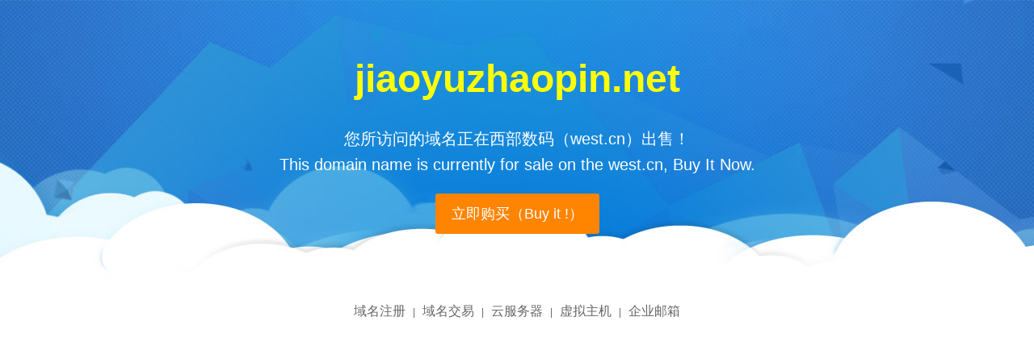

--- FILE ---
content_type: text/html
request_url: http://jiaoyuzhaopin.net/menu_facpic_detail-22.html
body_size: 1979
content:

<!DOCTYPE html PUBLIC "-//W3C//DTD XHTML 1.0 Transitional//EN" "http://www.w3.org/TR/xhtml1/DTD/xhtml1-transitional.dtd">
<html xmlns="http://www.w3.org/1999/xhtml">

<head>
    <title>jiaoyuzhaopin.net-正在西部数码(www.west.cn)进行交易</title>
    <meta name="description" content="jiaoyuzhaopin.net," />
    <meta name="keywords" content="jiaoyuzhaopin.net," />
    <meta http-equiv="Content-Type" content="text/html; charset=gb2312" />

    <style>
        body {
            line-height: 1.6;
            background-color: #fff;
        }
        
        body,
        th,
        td,
        button,
        input,
        select,
        textarea {
            font-family: "Microsoft Yahei", "Hiragino Sans GB", "Helvetica Neue", Helvetica, tahoma, arial, Verdana, sans-serif, "WenQuanYi Micro Hei", "\5B8B\4F53";
            font-size: 12px;
            color: #666;
            -webkit-font-smoothing: antialiased;
            -moz-font-smoothing: antialiased;
        }
        
        html,
        body {
            height: 100%;
        }
        
        html,
        body,
        h1,
        h2,
        h3,
        h4,
        h5,
        h6,
        hr,
        p,
        iframe,
        dl,
        dt,
        dd,
        ul,
        ol,
        li,
        pre,
        form,
        button,
        input,
        textarea,
        th,
        td,
        fieldset {
            margin: 0;
            padding: 0;
        }
        
        .wrap {
            margin: 0px auto;
            min-width: 990px;
            max-width: 1190px
        }
        
        .banner1 {
            background: url(http://domshow.vhostgo.com/template/img/paimai/banner_jiaoyi.jpg) no-repeat 50% top;
            margin: 0 auto;
            height: 343px;
            text-align: center
        }
        
        .main-out {
            margin: 0 auto;
            padding: 0 0 20px 0
        }
        
        .orangebtn {
            background-color: #ff8400;
            display: inline-block;
            padding: 0px 20px;
            color: #fff;
            height: 50px;
            line-height: 50px;
            font-size: 18px;
            border-radius: 3px;
            margin-top: 20px
        }
        
        .orangebtn:hover {
            color: #fff;
            background-color: #f16600;
        }
        
        .banner1 h1 {
            font-size: 48px;
            color: #feff07;
            font-family: Tahoma, sans-serif;
            padding: 60px 0 20px 0
        }
        
        .banner1 p {
            color: #fff;
            font-size: 20px;
        }
        
        .domain-con {
            padding: 20px 50px;
            position: relative;
        }
        
        .left {
            background: #f6f6f6 url(http://domshow.vhostgo.com/template/img/paimai/jiaoyixq_jiaoyi.jpg) no-repeat left top;
            height: 100%;
            width: 100%;
            margin-right: 320px;
            font-size: 16px
        }
        
        .domainout {
            padding: 50px 380px 50px 100px
        }
        
        .domainout p {
            line-height: 50px;
        }
        
        .domainout p span {
            display: inline-block;
            width: 120px;
            text-align: right;
            margin-right: 5px
        }
        
        strong.red {
            color: #ff7e00;
            font-size: 24px
        }
        
        .right {
            background-color: #2780d9;
            height: 100%;
            width: 320px;
            position: absolute;
            right: 50px;
            top: 0;
            color: #fff;
            padding: 0px 20px 0px 20px;
            font-size: 16px
        }
        
        .right h2 {
            color: #fff;
            border-bottom: 1px solid #1071d2;
            height: 56px;
            line-height: 56px;
            font-size: 20px;
            text-align: center
        }
        
        .imgpic {
            padding: 25px 0 20px 0
        }
        
        .contact {
            margin-left: 50px
        }
        
        .contact p {
            line-height: 40px
        }
        
        a {
            text-decoration: none;
        }
        
        .text-c {
            text-align: center;
        }
        
        .footer-link {
            margin-top: 30px;
            text-align: center;
        }
        
        .footer-link a {
            font-size: 16px;
            color: #666;
        }
        
        .footer-link a:hover {
            color: #ff8400;
        }
        
        .footer-link span {
            padding: 0 6px;
        }
    </style>
</head>

<body>
    <div class="banner-out">
        <div class="banner1">
            <div class="wrap">
                <h1>jiaoyuzhaopin.net</h1>
                <p>您所访问的域名正在西部数码（west.cn）出售！<br> This domain name is currently for sale on the west.cn, Buy It Now. </p>
            </div>
            <p><span></span><a href="https://www.west.cn/ykj/view.asp?domain=jiaoyuzhaopin.net" class="orangebtn" target="_blank">立即购买（Buy it !）</a></p>
        </div>
    </div>
    <div class="main-out ">
        <div class="wrap ">
            <div class="footer-link" id="J_footerLink">
                <a href="https://www.west.cn/services/domain/" target="_blank">域名注册</a>
                <span>|</span>
                <a href="https://www.west.cn/jiaoyi/" target="_blank">域名交易</a>
                <span>|</span>
                <a href="https://www.west.cn/cloudhost/" target="_blank">云服务器</a>
                <span>|</span>
                <a href="https://www.west.cn/services/webhosting/" target="_blank">虚拟主机</a>
                <span>|</span>
                <a href="https://www.west.cn/services/mail/" target="_blank">企业邮箱</a>
            </div>
        </div>

    </div>
    <script>
        $(function() {
            $('#J_footerLink a').click(function() {
                var href = $(this).attr('href');
                window.open(href + '?link=wifi123.online')
                return false;
            })
        });

        var _hmt = _hmt || [];
        (function() {
            var hm = document.createElement("script");
            hm.src = "https://hm.baidu.com/hm.js?352bf0fb165ca7ab634d3cea879c7a72";
            var s = document.getElementsByTagName("script")[0];
            s.parentNode.insertBefore(hm, s);
        })();
    </script>
</body>

</html>